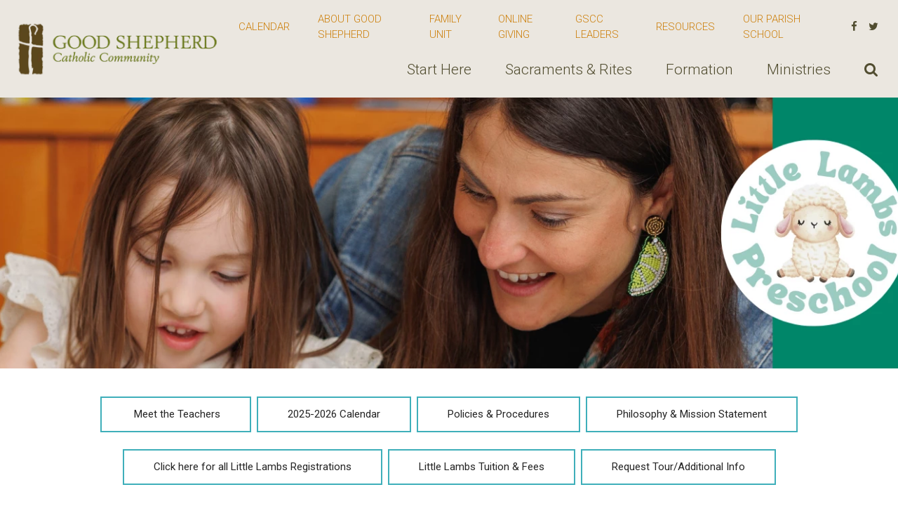

--- FILE ---
content_type: text/html; charset=UTF-8
request_url: https://gscc.net/formation/little-lambs/
body_size: 7850
content:
<!DOCTYPE html>
<html class='no-js ' lang='en' xml:lang='en' data-themeid='mk036' data-cms='https://elexiocms.com' data-siteid='19873' >
<head>
<!--

Theme: MK036
Design © 2026 Monk Development, Inc. All rights reserved.
For help, see: http://help.ekklesia360.com/

-->

<meta charset="utf-8">
<meta http-equiv="X-UA-Compatible" content="IE=edge">

<title>Little Lambs | Good Shepherd Catholic Community</title>
<meta name="description" content="Good Shepherd Catholic Community" >

<meta property="og:site_name" content="Good Shepherd Catholic Community" >
<meta property="og:type" content="article" >
<meta property="og:title" content="Little Lambs | Good Shepherd Catholic Community" >

<meta property="og:image" content="https://cdn.monkplatform.com/image/[base64]/little-lambs-website-banner-3.png?fm=webp" >
<meta property="og:image:width" content="1200" >
<meta property="og:image:height" content="630" >
<meta name="twitter:card" content="summary_large_image" >
<meta name="viewport" content="initial-scale=1.0, maximum-scale=1.0, user-scalable=no">
<meta content="yes" name="apple-mobile-web-app-capable">


<link rel="canonical" href="https://gscc.net/formation/little-lambs/" />

<!-- Indicate preferred brand name for Google to display -->
<script type="application/ld+json">
{
  "@context": "http://schema.org",
  "@type": "WebSite",
  "name": "Good Shepherd Catholic Community",
  "url": "https://gscc.net"
}
</script>

<link rel="stylesheet" href="/_assets/fonts/font-awesome/css/font-awesome.min.css?t=20180708134515" />
<link rel="stylesheet" href="/_assets/css/bootstrap.css?t=20180708134515" />
<link rel="stylesheet" href="/_assets/css/mk036.css?t=20200403175233" />
<link rel="stylesheet" href="/_assets/css/override.css?t=20240122105447" />


<style>/* Responsive Grid */
.r_grid{width:100%;margin:1em 0;clear:both}.r_grid .r_row{width:100%;margin-bottom:1em}.r_grid .r_row.omega{margin-bottom:0}.r_grid .clearfix:before,.r_grid .clearfix:after{content:" ";display:table}.r_grid .clearfix:after{clear:both}.r_grid .full,.r_grid .one-half,.r_grid .one-third,.r_grid .one-fourth,.r_grid .two-third,.r_grid .three-fourth,.r_grid .one-half.omega,.r_grid .one-third.omega,.r_grid .two-third.omega,.r_grid .one-fourth.omega,.r_grid .three-fourth.omega{padding-left:2.60281%;padding-right:2.60281%;width:94.79438%;float:right;margin-right:0;*margin-left:-1.66em;display:inline}.r_grid img{display:block;width:100%;height:auto;min-width:100%;max-width:100%;line-height:0;padding:0;margin:0}@media (max-width: 61.5em){.r_grid .full,.r_grid .one-half,.r_grid .one-third,.r_grid .one-fourth,.r_grid .two-third,.r_grid .three-fourth,.r_grid .one-half.omega,.r_grid .one-third.omega,.r_grid .two-third.omega,.r_grid .one-fourth.omega,.r_grid .three-fourth.omega{margin-bottom:1em}.r_grid .r_row{margin-bottom:0}}@media (min-width: 61.5em){.r_grid .full{width:100%;padding-left:0;padding-right:0;margin-left:0;margin-right:0;float:left}.r_grid .one-half{padding-left:0;padding-right:0;width:48.94268%;float:left;margin-right:2.11465%}.r_grid .one-third{padding-left:0;padding-right:0;width:31.92357%;float:left;margin-right:2.11465%}.r_grid .one-fourth{padding-left:0;padding-right:0;width:23.41401%;float:left;margin-right:2.11465%}.r_grid .two-third{padding-left:0;padding-right:0;width:65.96178%;float:left;margin-right:2.11465%}.r_grid .three-fourth{padding-left:0;padding-right:0;width:74.47134%;float:left;margin-right:2.11465%}.r_grid .one-half.omega{padding-left:0;padding-right:0;width:48.94268%;float:right;margin-right:0}.r_grid .one-third.omega{padding-left:0;padding-right:0;width:31.92357%;float:right;margin-right:0}.r_grid .one-fourth.omega{padding-left:0;padding-right:0;width:23.41401%;float:right;margin-right:0}.r_grid .two-third.omega{padding-left:0;padding-right:0;width:65.96178%;float:right;margin-right:0}.r_grid .three-fourth.omega{padding-left:0;padding-right:0;width:74.47134%;float:right;margin-right:0}}

/* CSS Overrides */


div#content img {
    margin: 0 .30em 0 0;
}</style>
<script src="/_assets/js/lib/jquery.min.js"></script>
<script src="/_assets/js/lib/tether.min.js"></script>
<script src="/_assets/js/lib/bootstrap.min.js"></script>
<script src="https://my.ekklesia360.com/Clients/monkcms-dev.js"></script>

<!-- Google tag (gtag.js) -->
<script async src="https://www.googletagmanager.com/gtag/js?id=G-5WEBNNFK0N"></script>
<script>
  window.dataLayer = window.dataLayer || [];
  function gtag(){dataLayer.push(arguments);}
  gtag('js', new Date());

  gtag('config', 'G-5WEBNNFK0N');
</script></head>

<body>

<div id="wrap">

    
 <header id="header" class="py-3 py-lg-4" data-toggle="sticky-onscroll">
	<div class="container-fluid px-lg-6">
    	<div class="row align-items-center">
        	<div class="col-8 col-md-6 col-lg-4 col-xl-3">
            <a href="/" class="logo"><img src="https://cdn.monkplatform.com/image/[base64]/good-shepherd-logo.png?fm=webp" alt="" /></a>
            </div>
            <div class="col-4 col-md-6 col-lg-8 col-xl-9 text-right">
            	<nav class="metanav hidden-md-down mb-4 text-left">
                    <ul class="list-unstyled d-flex justify-content-end align-items-center m-0">
                    <li class="text-uppercase pr-4 pr-xl-8"><a href="https://gsccnow.churchcenter.com/calendar?view=list" title="Calendar">Calendar</a></li><li class="text-uppercase pr-4 pr-xl-8"><a href="/about-us" title="About Good Shepherd">About Good Shepherd</a></li><li class="text-uppercase pr-4 pr-xl-8"><a href="/formation/family-unit" title="Family Unit">Family Unit</a></li><li class="text-uppercase pr-4 pr-xl-8"><a href="/online-giving" title="Online Giving">Online Giving</a></li><li class="text-uppercase pr-4 pr-xl-8"><a href="/ministries/ministry-leaders-at-gscc" title="GSCC Leaders">GSCC Leaders</a></li><li class="text-uppercase pr-4 pr-xl-8"><a href="/resources" title="Resources">Resources</a></li><li class="text-uppercase pr-4 pr-xl-8"><a href="https://www.holytcs.org/" title="Our Parish School">Our Parish School</a></li><li class="pl-3 pr-1 social-links"><a href="https://www.facebook.com/GoodShepherdCatholicCommunityColleyville" target="_blank" title="Facebook"><i class="fa fa-facebook"></i></a></li><li class="pl-3 pr-1 social-links"><a href="https://twitter.com/goodshepherd_tx" target="_blank" title="Twitter"><i class="fa fa-twitter"></i></a></li>                    </ul>
                </nav>
                <nav class="desktop hidden-md-down">
                <ul id="nav" class="d-flex justify-content-end align-items-center">
  <li id="nav_start-here"><a href="/start-here/"><span>Start Here</span></a>
    <ul>
      <li id="nav_start-here_im-new"><a href="/start-here/im-new/"><span>I&#039;m New</span></a></li>
      <li id="nav_start-here_mass"><a href="/start-here/mass/"><span>Mass</span></a></li>
      <li id="nav_start-here_our-mission"><a href="/start-here/our-mission/"><span>Our Mission</span></a></li>
      <li id="nav_start-here_parish-staff"><a href="/start-here/parish-staff/"><span>Parish Staff</span></a></li>
      <li id="nav_start-here_events"><a href="https://gsccnow.churchcenter.com/registrations/events"><span>Events</span></a></li>
      <li id="nav_start-here_parishioner-registration"><a href="/start-here/parishioner-registration/"><span>Parishioner Registration</span></a></li>
      <li id="nav_start-here_prayer-opportunities"><a href="/start-here/prayer-opportunities/"><span>Prayer Opportunities</span></a></li>
    </ul>
  </li>
  <li id="nav_sacraments-rites"><a href="/sacraments-rites/"><span>Sacraments &amp; Rites</span></a>
    <ul>
      <li id="nav_sacraments-rites_sponsorgodparent-eligibility"><a href="/sacraments-rites/sponsorgodparent-eligibility/"><span>Sponsor/Godparent Eligibility</span></a></li>
      <li id="nav_sacraments-rites_baptism"><a href="/sacraments-rites/baptism/"><span>Baptism</span></a></li>
      <li id="nav_sacraments-rites_reconciliation"><a href="/sacraments-rites/reconciliation/"><span>Reconciliation</span></a></li>
      <li id="nav_sacraments-rites_first-communion"><a href="/sacraments-rites/first-communion/"><span>First Communion</span></a></li>
      <li id="nav_sacraments-rites_confirmation"><a href="/sacraments-rites/confirmation/"><span>Confirmation</span></a></li>
      <li id="nav_sacraments-rites_holy-orders"><a href="/sacraments-rites/holy-orders/"><span>Holy Orders</span></a></li>
      <li id="nav_sacraments-rites_adult-confirmation"><a href="/sacraments-rites/adult-confirmation/"><span>Adult Confirmation</span></a></li>
      <li id="nav_sacraments-rites_marriage"><a href="/sacraments-rites/marriage/"><span>Marriage</span></a></li>
      <li id="nav_sacraments-rites_anointing-of-the-sick"><a href="/sacraments-rites/anointing-of-the-sick/"><span>Anointing of the Sick</span></a></li>
      <li id="nav_sacraments-rites_funerals"><a href="/sacraments-rites/funerals/"><span>Funerals</span></a></li>
      <li id="nav_sacraments-rites_ocia"><a href="/sacraments-rites/ocia/"><span>OCIA</span></a>
        <ul>
          <li id="nav_sacraments-rites_ocia_ocia-children"><a href="/sacraments-rites/ocia/ocia-children/"><span>OCIA (children)</span></a></li>
        </ul>
      </li>
      <li id="nav_sacraments-rites_communion-to-the-homebound"><a href="/sacraments-rites/communion-to-the-homebound/"><span>Communion to the Homebound</span></a></li>
    </ul>
  </li>
  <li id="nav_formation"><a href="/formation/"><span>Formation</span></a>
    <ul>
      <li id="nav_formation_little-lambs"><a href="/formation/little-lambs/"><span>Little Lambs</span></a></li>
      <li id="nav_formation_gscc-kids-k-5"><a href="/formation/gscc-kids-k-5/"><span>GSCC Kids K-5</span></a></li>
      <li id="nav_formation_middle-ministries-6-8"><a href="/formation/middle-ministries-6-8/"><span>Middle Ministries 6-8</span></a></li>
      <li id="nav_formation_gscc-students-9-12"><a href="/formation/gscc-students-9-12/"><span>GSCC Students 9-12</span></a></li>
      <li id="nav_formation_adult-formation"><a href="/formation/adult-formation/"><span>Adult Formation</span></a></li>
      <li id="nav_formation_holy-trinity-catholic-school-prek-8"><a href="http://www.holytcs.org/" target="_blank"><span>Holy Trinity Catholic School PreK-8</span></a></li>
      <li id="nav_formation_nolan-catholic-high-school-9-12"><a href="https://www.nolancatholic.org/" target="_blank"><span>Nolan Catholic High School 9-12 </span></a></li>
      <li id="nav_formation_faith-formation-registration"><a href="/formation/faith-formation-registration/"><span>Faith Formation Registration</span></a></li>
      <li id="nav_formation_family-unit"><a href="/formation/family-unit/"><span>Family Unit</span></a></li>
    </ul>
  </li>
  <li id="nav_ministries"><a href="/ministries/"><span>Ministries</span></a>
    <ul>
      <li id="nav_ministries_youth"><a href="/ministries/youth/"><span>Youth</span></a></li>
      <li id="nav_ministries_adult"><a href="/ministries/adult/"><span>Adult</span></a></li>
      <li id="nav_ministries_parish-wide"><a href="/ministries/parish-wide/"><span>Parish-Wide</span></a></li>
      <li id="nav_ministries_view-all"><a href="/ministries/view-all/"><span>View All</span></a></li>
    </ul>
  </li>
                	<li class="search"><a href="#" class="desktopsearch-toggle"><i class="fa fa-search"></i></a></li>
                </ul>
                </nav>
                <a href="#" id="mobile-toggle" class="mobilenav-toggle hidden-lg-up"><i class="fa fa-bars"></i></a>
            </div>
    	</div>	
    </div>
                <form action="/search-results/" method="get" id="searchForm" ><fieldset>
               <input type="text" id="search_term" name="keywords" value="" placeholder="Search" class="clearClick" />
               <a id="search_go" href="#" class="mcmsSearch fa fa-chevron-right"></a>
<input type="hidden" name="show_results" value="N%3B" />

            </fieldset></form></header><!--end #header-->
<nav class="mobile">
	<div class="mobile-inner">
    
    <div class="top">
    	<div class="search">
                    <form action="/search-results/" method="get" id="searchForm2" ><fieldset>
               <input type="text" id="search_term2" name="keywords" value="" placeholder="Search" class="clearClick" />
               <a id="search_go2" href="#" class="fa fa-chevron-right"></a>
<input type="hidden" name="show_results" value="N%3B" />

            </fieldset></form>        <a href="#" class="mobilesearch-toggle"><i class="fa fa-search"></i></a>
        </div>
    	<a href="#" class="mobilenav-toggle"><i class="fa fa-times"></i></a>
    </div>
    
	<ul id="mobilenav">
  <li id="mobilenav_start-here"><a href='/start-here/'>Start Here</a>
    <ul>
      <li id="mobilenav_start-here_im-new"><a href='/start-here/im-new/'>I&#039;m New</a></li>
      <li id="mobilenav_start-here_mass"><a href='/start-here/mass/'>Mass</a></li>
      <li id="mobilenav_start-here_our-mission"><a href='/start-here/our-mission/'>Our Mission</a></li>
      <li id="mobilenav_start-here_parish-staff"><a href='/start-here/parish-staff/'>Parish Staff</a></li>
      <li id="mobilenav_start-here_events"><a href='https://gsccnow.churchcenter.com/registrations/events'>Events</a></li>
      <li id="mobilenav_start-here_parishioner-registration"><a href='/start-here/parishioner-registration/'>Parishioner Registration</a></li>
      <li id="mobilenav_start-here_prayer-opportunities"><a href='/start-here/prayer-opportunities/'>Prayer Opportunities</a></li>
    </ul>
  </li>
  <li id="mobilenav_sacraments-rites"><a href='/sacraments-rites/'>Sacraments &amp; Rites</a>
    <ul>
      <li id="mobilenav_sacraments-rites_sponsorgodparent-eligibility"><a href='/sacraments-rites/sponsorgodparent-eligibility/'>Sponsor/Godparent Eligibility</a></li>
      <li id="mobilenav_sacraments-rites_baptism"><a href='/sacraments-rites/baptism/'>Baptism</a></li>
      <li id="mobilenav_sacraments-rites_reconciliation"><a href='/sacraments-rites/reconciliation/'>Reconciliation</a></li>
      <li id="mobilenav_sacraments-rites_first-communion"><a href='/sacraments-rites/first-communion/'>First Communion</a></li>
      <li id="mobilenav_sacraments-rites_confirmation"><a href='/sacraments-rites/confirmation/'>Confirmation</a></li>
      <li id="mobilenav_sacraments-rites_holy-orders"><a href='/sacraments-rites/holy-orders/'>Holy Orders</a></li>
      <li id="mobilenav_sacraments-rites_adult-confirmation"><a href='/sacraments-rites/adult-confirmation/'>Adult Confirmation</a></li>
      <li id="mobilenav_sacraments-rites_marriage"><a href='/sacraments-rites/marriage/'>Marriage</a></li>
      <li id="mobilenav_sacraments-rites_anointing-of-the-sick"><a href='/sacraments-rites/anointing-of-the-sick/'>Anointing of the Sick</a></li>
      <li id="mobilenav_sacraments-rites_funerals"><a href='/sacraments-rites/funerals/'>Funerals</a></li>
      <li id="mobilenav_sacraments-rites_ocia"><a href='/sacraments-rites/ocia/'>OCIA</a>
        <ul>
          <li id="mobilenav_sacraments-rites_ocia_ocia-children"><a href='/sacraments-rites/ocia/ocia-children/'>OCIA (children)</a></li>
        </ul>
      </li>
      <li id="mobilenav_sacraments-rites_communion-to-the-homebound"><a href='/sacraments-rites/communion-to-the-homebound/'>Communion to the Homebound</a></li>
    </ul>
  </li>
  <li id="mobilenav_formation"><a href='/formation/'>Formation</a>
    <ul>
      <li id="mobilenav_formation_little-lambs"><a href='/formation/little-lambs/'>Little Lambs</a></li>
      <li id="mobilenav_formation_gscc-kids-k-5"><a href='/formation/gscc-kids-k-5/'>GSCC Kids K-5</a></li>
      <li id="mobilenav_formation_middle-ministries-6-8"><a href='/formation/middle-ministries-6-8/'>Middle Ministries 6-8</a></li>
      <li id="mobilenav_formation_gscc-students-9-12"><a href='/formation/gscc-students-9-12/'>GSCC Students 9-12</a></li>
      <li id="mobilenav_formation_adult-formation"><a href='/formation/adult-formation/'>Adult Formation</a></li>
      <li id="mobilenav_formation_holy-trinity-catholic-school-prek-8"><a href='http://www.holytcs.org/' target='_blank'>Holy Trinity Catholic School PreK-8</a></li>
      <li id="mobilenav_formation_nolan-catholic-high-school-9-12"><a href='https://www.nolancatholic.org/' target='_blank'>Nolan Catholic High School 9-12 </a></li>
      <li id="mobilenav_formation_faith-formation-registration"><a href='/formation/faith-formation-registration/'>Faith Formation Registration</a></li>
      <li id="mobilenav_formation_family-unit"><a href='/formation/family-unit/'>Family Unit</a></li>
    </ul>
  </li>
  <li id="mobilenav_ministries"><a href='/ministries/'>Ministries</a>
    <ul>
      <li id="mobilenav_ministries_youth"><a href='/ministries/youth/'>Youth</a></li>
      <li id="mobilenav_ministries_adult"><a href='/ministries/adult/'>Adult</a></li>
      <li id="mobilenav_ministries_parish-wide"><a href='/ministries/parish-wide/'>Parish-Wide</a></li>
      <li id="mobilenav_ministries_view-all"><a href='/ministries/view-all/'>View All</a></li>
    </ul>
  </li>
</ul>
     <ul class="links list-unstyled m-0 text-right">
	<li class='text-uppercase mb-4'><a href='https://gsccnow.churchcenter.com/calendar?view=list' title="Calendar">Calendar</a></li><li class='text-uppercase mb-4'><a href='/about-us' title="About Good Shepherd">About Good Shepherd</a></li><li class='text-uppercase mb-4'><a href='/formation/family-unit' title="Family Unit">Family Unit</a></li><li class='text-uppercase mb-4'><a href='/online-giving' title="Online Giving">Online Giving</a></li><li class='text-uppercase mb-4'><a href='/ministries/ministry-leaders-at-gscc' title="GSCC Leaders">GSCC Leaders</a></li><li class='text-uppercase mb-4'><a href='/resources' title="Resources">Resources</a></li><li class='text-uppercase mb-4'><a href='https://www.holytcs.org/' title="Our Parish School">Our Parish School</a></li>    </ul>
    <ul class="social list-unstyled d-flex justify-content-end align-items-center m-0">
	<li class='ml-4'><a href='https://www.facebook.com/GoodShepherdCatholicCommunityColleyville' target='_blank' title="Facebook"><i class='fa fa-facebook'></i></a></li><li class='ml-4'><a href='https://twitter.com/goodshepherd_tx' target='_blank' title="Twitter"><i class='fa fa-twitter'></i></a></li>    </ul>
    </div>
</nav>


<div id="billboard" class="hasbillboard dark" style="background-image: url(https://cdn.monkplatform.com/image/[base64]/little-lambs-website-banner-3.png?fm=webp);">
</div><!--end #billboard-->

<div id="content" class="py-8">
    <div class="container">
        <div class="row">
            <div class="col-lg-12 content-main">
            <p style="text-align: center;"><a class="btn btn-primary" href="/little-lambs-teachers/" type="link"><span class="fa "></span> Meet the Teachers</a>&nbsp;&nbsp;<a class="btn btn-primary" target="_blank" href="https://s3.amazonaws.com/account-media/19873/uploaded/2/0e20392291_1758120358_2025-2026-school-calendar.pdf" type="link" rel="noopener">2025-2026 Calendar</a>&nbsp;&nbsp;<a class="btn btn-primary" target="_blank" href="https://s3.amazonaws.com/account-media/19873/uploaded/2/0e20392297_1758120454_2025-2026-policy-and-procedure-handbook.pdf" type="link" rel="noopener">Policies &amp; Procedures</a>&nbsp;&nbsp;<a class="btn btn-primary" target="_blank" href="https://s3.amazonaws.com/account-media/19873/uploaded/p/0e18455868_1725396626_philosophy-and-mission-statement.pdf" type="link" rel="noopener">Philosophy &amp; Mission Statement</a></p><p style="text-align: center;"><a class="btn btn-primary" target="_blank" href="/little-lambs-registrations/" type="link" rel="noopener">Click here for all Little Lambs Registrations</a>&nbsp;&nbsp;<a class="btn btn-primary" target="_blank" href="/little-lambs-fees/" type="link" rel="noopener">Little Lambs Tuition &amp; Fees</a>&nbsp;&nbsp;<a class="btn btn-primary" target="_blank" href="mailto:jwheeler@gscc.net" type="link" rel="noopener">Request Tour/Additional Info</a></p><h6></h6><div class="r_grid"><div class="r_row clearfix"><div class="one-half"><p></p><p><img class="" alt="" src="https://cdn.monkplatform.com/image/[base64]/3ll.jpg?fm=webp" width="926" height="521"></p></div><div class="one-half omega"><p></p><p></p><h6><strong>Little Lambs Program Mission:</strong></h6><p>To provide a positive preschool experience that helps develop social skills, promotes independence, and fosters a love of learning.&nbsp; Little Lambs will provide a caring, faith filled, Catholic environment. Little Lambs will recognize the &ldquo;Whole Child&rdquo; as a child of God, and appreciate them for who God created them to be.&nbsp; We will partner with Parents to ensure the child follows the teachings of the Catholic Faith, Jesus Christ, and that they grow to answer the call of God&rsquo;s voice.</p></div></div><div class="r_row clearfix"><div class="one-half"><p></p><p></p><h6><strong>Little Lambs Philosophy:</strong></h6><p>Little Lambs believes in the God given blessings and gifts of each child. By providing the opportunity to know God, through traditional Catholic culture, and by working with parents as partners, we will work to catechize and enrich our children&rsquo;s lives academically, socially, and spiritually with Christian and Catholic World-View</p></div><div class="one-half omega"><p></p><p><img class="" alt="" src="https://cdn.monkplatform.com/image/[base64]/6ll.jpg?fm=webp" width="926" height="521"></p></div></div><div class="r_row clearfix"><div class="one-half"><p></p><p><img class="" alt="" src="https://cdn.monkplatform.com/image/[base64]/1ll.jpg?fm=webp" width="926" height="521"></p><p></p></div><div class="one-half omega"><p></p><p></p><h6>Ages Served</h6><p>Children between 2 &amp; 5 years old.&nbsp;</p><p><strong><em>2 year old class</em></strong>: Must be 2 years old by Sept. 1<sup>st</sup>&nbsp;2024</p><p>children 3+ must be toilet trained</p><p>Little Lambs always begins each school year on the first Tuesday after Labor day.</p><h6>Days and Times</h6><p>Tuesday and Thursday<br> 9:00 a.m. &ndash;&nbsp;2:30 p.m.<br> Classes start in September and go through the middle of May.</p></div></div></div><div class="r_grid"></div><h4 class="r_grid">PROGRAM HIGHLIGHTS</h4><p class="r_grid">Our program strives to foster a sense of dignity and independence; readying the child for either a follow-on PreK program and/or directly to Kindergarten.</p><p class="r_grid">It is filled with academic enrichment with a focus on socialization development. Social interaction is enormously important for early learning. Social interactions might include physical activities, dialog development, (speech) language development, and imaginative play. Socialization might also include lessons of sharing, taking turns, and cooperating, and games that teach different learning strategies.</p><p class="r_grid">There is a specific curriculum each class. It is imperative for early-childhood development to practice the cultures and experience lessons in social development in a safe and loving, and nurturing environment.</p><p class="r_grid">We aim to provide such an environment centered on our Catholic Faith. The right environment will foster maturity with strong language skills, creative thinking skills, and attributes of empathy, good communication, and self-confidence. A Christ centered environment will lead a child to realize their human dignity and allow them to prosper and grow according to God&rsquo;s plan for the whole child.</p><h5 class="r_grid"><strong>Catechesis&nbsp;of the Good Shepherd</strong></h5><p class="r_grid">Our children ages 2-5 attend Catechesis of the Good Shepherd Atrium as part of their Religion program at Little Lambs.&nbsp;&nbsp; For more information on what this program offers for Faith Formation, visit:&nbsp;<a href="https://www.cgsusa.org/">https://www.cgsusa.org/ </a></p><h5 class="r_grid"><strong>Kindergarten Readiness Enrichment Program&nbsp;</strong></h5><p class="r_grid">For students who will be eligible for Kindergarten the following school year.&nbsp; The goal of this program is to increase the student&rsquo;s developmental level of learning in key areas as well as enhance learning through cognitive instruction and play.&nbsp; This includes vocabulary building, reasoning and problem solving.&nbsp;&nbsp;</p><p class="r_grid">The Good Shepherd Little Lambs Preschool Program is open to all children regardless of race, creed or ethnic origin.&nbsp;&nbsp;</p><div class="r_grid"><div class="r_row omega clearfix"><div class="one-half"><p></p></div></div></div><p></p><p></p><p></p><div class="share">
<h5>Share with a friend</h5>
<a class="addthis_button_facebook"><span class="fa fa-facebook"></span></a>
<a class="addthis_button_twitter"><span class="fa fa-twitter"></span></a>
<a class="addthis_button_email"><span class="fa fa-envelope"></span></a>
<a class="addthis_button_expanded"><span class="fa fa-plus"></span></a>
</div>

<script type="text/javascript">
var addthis_config = {"data_track_clickback":true, ui_click: true};
</script>
<script type="text/javascript" src="//s7.addthis.com/js/300/addthis_widget.js#pubid="></script>
            </div><!--end .text-main-->
        </div><!--end .row-->
    </div><!--end .container-->
</div><!--end #content-->


<footer id="footer">
    <div class="footer-top pt-8 pb-4 pt-lg-10 pb-lg-4"><div class="container-large"><h5 style="text-align: left;">NOURISHED AT THE TABLE OF THE LORD, WE WELCOME ALL TO BECOME DISCIPLES WHO KNOW, LOVE, AND SERVE GOD AND NEIGHBOR.</h5><p>A faith-filled, Catholic community, inspired by the Holy Spirit, serving God's people and leading others to Christ.&nbsp;</p><div class="row"><div class="col-12 col-lg"><h6></h6><h6>subscribe to our newsletter</h6><p>We'll send you an email each Wednesday evening<br> with the latest Good Shepherd news and events.&nbsp;&nbsp;</p><p><a class="btn btn-primary" href="https://visitor.r20.constantcontact.com/manage/optin?v=[base64]%3D%3D" type="link">sign up</a></p><h6>Follow Us</h6><h6><ul class='widget featured-buttons row no-gutters m-0 list-unstyled'><li class='col-12 col-lg-3 pos-1'><a href='https://www.facebook.com/GoodShepherdCatholicCommunityColleyville' target='_blank'><i class='fa fa-facebook'></i>Facebook</a></li><li class='col-12 col-lg-3 pos-2'><a href='https://twitter.com/goodshepherd_tx' target='_blank'><i class='fa fa-twitter'></i>Twitter</a></li></ul></h6><h6><br>Our Diocese</h6><p><a target="_blank" href="https://fwdioc.org/" rel="noopener"><img class="" alt="" src="https://cdn.monkplatform.com/image/[base64]/diocese-logo.png?fm=webp" width="250"></a></p></div><div class="col-12 col-lg"><div class="r_grid"><div class="r_row omega clearfix"><div class="one-third"><p></p><p></p><p><a href="/about-us/">About Us</a></p><p><a href="/columbarium/">Columbarium</a></p><p><a href="/start-here/our-mission/">Disciple Self Discovery</a></p><p><a href="/employment/">Employment</a></p><p><a href="/ministries/eucharistic-adoration/">Eucharistic Adoration</a></p><p><a href="/feed-our-friars/">Feed Our Friars</a></p><p></p><p></p></div><div class="one-third"><p></p><p></p><p><a href="https://gscc.net/ministries/ministry-leaders-at-gscc/">GSCC Leaders</a></p><p><a href="/start-here/mass/">Mass Times</a></p><p><a href="/start-here/">New Here?</a></p><p><a href="/start-here/parish-staff/">Parish Staff</a></p><p><a href="https://discovermass.com/church/good-shepherd-colleyville-tx/">Weekly Bulletin</a></p></div><div class="one-third omega"><p></p><p></p><p>Good Shepherd Catholic Community<br> 1000 Tinker Road<br>Colleyville, TX&nbsp; 76034</p><p>P: 817-421-1387<br> F:&nbsp; 817-421-4709<br><a href="/start-here/contact-us/">Contact Us</a><br><a href="/start-here/contact-us/">Directions &amp; Office Hours</a></p><p>Good Shepherd is served by:<br><a target="_blank" href="http://www.franciscanstor.org/" rel="noopener">Franciscan Friars, TOR</a></p><p></p></div></div></div><p></p><p></p></div></div></div></div>    <div class="footer-btm py-4 text-center">
    	<div class="container-large">
        
       	<p class="scrolltop mb-4"><a href="#" id="scrolltop">Scroll Up <i class="fa fa-angle-up"></i></a></p>
        <p class="m-0">
            Good Shepherd Catholic Community &copy; 2026<div id='vendor-tagline'><a class="elexioCMS" href="http://www.elexio.com" title="Elexio | Church Management Software, Database &amp; Website CMS" target="_blank">Elexio</a><link rel="stylesheet" href="https://ac4a520296325a5a5c07-0a472ea4150c51ae909674b95aefd8cc.ssl.cf1.rackcdn.com/theme/tagline/tagline-elexio.css
"/>
</div>
        </p>
        </div>
    </div>
</footer>
</div><!--end #wrap-->

<script src="/_assets/js/lib/plugins.js"></script>
<script src="/_assets/js/monk/helpers/notice.js"></script>
<script src="/_assets/js/monk/main.js"></script>

<script src="https://elexiocms.com/Clients/monkcms-dev.js"></script>
<script src="https://ac4a520296325a5a5c07-0a472ea4150c51ae909674b95aefd8cc.ssl.cf1.rackcdn.com/theme/js/theme-common.js"></script>


</body>
</html>
